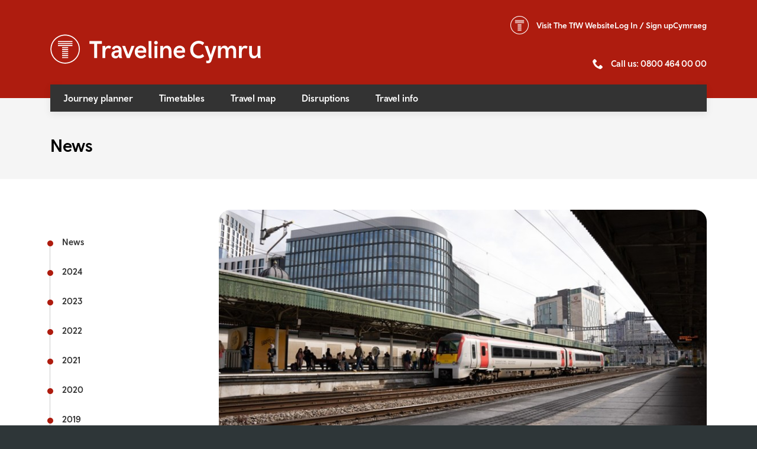

--- FILE ---
content_type: text/html; charset=UTF-8
request_url: https://www.traveline.cymru/news/2023/03/13/transport-for-wales-service-update/?text_size=small
body_size: 7226
content:


<!doctype html>
<html test lang="en-GB">

<head>

    <script>
        (function(w,d,s,l,i){w[l]=w[l]||[];
            w[l].push({'gtm.start':new Date().getTime(),event:'gtm.js'});
            var f=d.getElementsByTagName(s)[0],j=d.createElement(s),dl=l!='dataLayer'?'&l='+l:'';
            j.async=true;j.src='https://www.googletagmanager.com/gtm.js?id='+i+dl;
            f.parentNode.insertBefore(j,f);
        })(window,document,'script','dataLayer','GTM-W823GFS');

        window.dataLayer = window.dataLayer || [];
        function gtag() { window.dataLayer.push(arguments); }
        gtag('consent', 'default', {
            'analytics_storage': 'denied',
            'ad_storage': 'denied',
            wait_for_update: 500,
        });
        dataLayer.push({'event': 'default_consent'});
    </script>

    <meta charset="utf-8">
    <title>
        Transport for Wales service update    </title>
    <meta name="description"
        content="Transport for Wales service update" />
    <meta name="keywords"
        content="Transport for Wales service update" />
    <meta name="language" content="en" />
    <meta name="viewport" content="width=device-width, initial-scale=1">
    <meta http-equiv="X-UA-Compatible" content="IE=edge">
    <meta name="apple-itunes-app" content="app-id=444940482">

    <link rel="stylesheet" href="https://cdn.jsdelivr.net/npm/bootstrap@4.0.0/dist/css/bootstrap.min.css" integrity="sha384-Gn5384xqQ1aoWXA+058RXPxPg6fy4IWvTNh0E263XmFcJlSAwiGgFAW/dAiS6JXm" crossorigin="anonymous">

    <link rel="stylesheet" type="text/css" href="//cdn.jsdelivr.net/npm/slick-carousel@1.8.1/slick/slick.css" />

    <link rel="stylesheet" href="/css/style.css?nocache=109827312" type="text/css" media="screen">
        <link rel="stylesheet" href="/css/component.css?nocache=109827312" type="text/css" media="screen">
    <link rel="stylesheet" href="/css/flight-timetable.css??nocache=109827312" type="text/css" media="screen">
    <link rel="stylesheet" href="/css/magnific.css" type="text/css" media="screen">
    <link href="//maxcdn.bootstrapcdn.com/font-awesome/4.2.0/css/font-awesome.min.css" rel="stylesheet">
    <link rel="stylesheet" href="/css/print.css?nocache=109827312" type="text/css" media="print">
    <link rel="stylesheet" href="/css/amends.css?nocache=109827312" type="text/css" media="print">
        <!--[if lt IE 9]>
    <script type="text/javascript" src="/js/html5shiv.js"></script>
    <script type="text/javascript" src="/js/respond.min.js"></script>
    <![endif]-->

    <link rel="shortcut icon" href="/images/favicon.ico?nocache=109827312">

    <script type="text/javascript" src="/js/jquery-1.10.2.min.js?nocache=109827312"></script>
    <script type="text/javascript" src="/js/bootstrap.min.js?nocache=109827312"></script>

    <meta name="facebook-domain-verification" content="l9q0xprh5man9rutsaghqyrjoqc2l8" />

    <!--[if lt IE 10]>
    <script type="text/javascript" src="/js/placeholder.js"></script>
    <![endif]-->

    
        <link rel="canonical" href="https://www.traveline.cymru/news/2023/03/13/transport-for-wales-service-update/" />
    <script type='application/ld+json'>
        {
            "@context": "http://www.schema.org",
            "@type": "LocalBusiness",
            "name": "Traveline Cymru",
            "url": "https://www.traveline.cymru/",
            "sameAs": ["https://www.facebook.com/TravelineCymru/", "https://twitter.com/TravelineCymru"],
            "logo": "https://www.traveline.cymru/images/logo.png",
            "image": "https://www.traveline.cymru/images/logo.png",
            "description": "Traveline Cymru is a public transport information service funded by the Welsh Government. We work in partnership with operators and local authorities to provide public transport information across Wales for bus, coach and train, as well as walking and cycling routes. Our purpose is to offer a 'one-stop-shop' for travel information, where you can find all the journey information you’ll need in one place, in a few simple steps.",
            "address": {
                "@type": "PostalAddress",
                "streetAddress": "Traveline Cymru, PO Box 83",
                "addressLocality": "Cardiff",
                "addressRegion": "Cardiff",
                "postalCode": "CF11 1NA",
                "addressCountry": "United Kingdom"
            },
            "telephone": "08004640000",
            "openingHours": "Mo, Tu, We, Th, Fr, Sat, Sun 08:00-20:00",
            "contactPoint": {
                "@type": "ContactPoint",
                "contactType": "customer support",
                "telephone": "08004640000"
            }
        }
    </script>
</head>

<body
    class="page-3 text-small    ">

    <nav aria-label="Skip to main">
        <a class="sronly-focusable skiptomain" href="#Main">Skip to main content</a>
    </nav>

    
    <div class="page-wrap ">

        <header class="header">
            <!--~~AUX MENU~~-->
            <div class="auxmenu">
                <div class="container">
                    <nav class="auxmenu-nav" aria-label="Auxillery">
                        <ul>
                            <li class="d-none d-md-flex">
                                <p class="header-tfw">
                                    <a href="https://tfw.wales/">
                                        <span class="d-none d-md-inline">Visit The</span> TfW Website                                    </a>
                                </p>
                            </li>
                            <li class="d-inline d-lg-none">
                                <div class="mainmenu-meta">
                                    <a href="tel:08004640000">0800 464 00 00</a>
                                </div>
                            </li>

                            <li class="d-none d-md-inline">
                                <div class="mainmenu-account">
                                                                        <a href="#loginModal" class="accountbutton" role="button" data-toggle="modal">Log In                                        / Sign up</a>
                                                                    </div>
                            </li>
                            <li>
                                <div class="langItem">
                                                                                                                                                                                <a href="https://www.cymraeg.traveline.cymru/newyddion/2023/03/13/diweddariad-am-wasanaethau-trafnidiaeth-cymru/"
                                        class="langWelsh">
                                        <span>Cymraeg</span>
                                    </a>
                                                                                                                                                                        </div>
                            </li>
                        </ul>

                    </nav>

                    
                </div>
            </div>
            <!--~~AUX MENU END~~-->
            <!-- header-navbar mobile -->
            <div class="header-navbar-mobile">
                <div class="container">
                    <div class="row no-gutters">
                        <div class="col-8">
                            <a href="/" class="header-logomobile">
                                <img src="/images/traveline_cymru_logo_TfW_roundel_white.svg?nocache=123" alt="Traveline">
                            </a>
                        </div>
                        <!--col-->
                        <div class="col-4">
                            <div class="navwrap">
                                <nav aria-label="Primary" class="nav">

                                    <ul>                                    <ul>

                                        
                                        <li
                                            class="menu-item   1">


                                                                                        <a href="/"
                                                title="Journey planner">Journey planner</a>

                                                                                        

                                        </li>

                                        
                                        <li
                                            class="menu-item   ">


                                                                                        <a href="/timetables/"
                                                title="Timetables">Timetables</a>

                                                                                        

                                        </li>

                                        
                                        <li
                                            class="menu-item   ">


                                                                                        <a href="/travel-map/"
                                                title="Travel map">Travel map</a>

                                                                                        

                                        </li>

                                        
                                        <li
                                            class="menu-item   ">


                                                                                        <a href="/disruptions/"
                                                title="Disruptions">Disruptions</a>

                                                                                        

                                        </li>

                                        
                                        <li
                                            class="menu-item menu-item-has-children  ">


                                                                                        <a href="#"
                                                title="Travel info">Travel info</a>

                                                                                        
                                            <ul class="subitems">


                                                                                                
                                                <li
                                                    class="subitems-menuitem  ">
                                                    <a href="http://news.tfw.wales/news"
                                                        title="News">News</a>
                                                </li>


                                                
                                                <li
                                                    class="subitems-menuitem  ">
                                                    <a href="http://tfw.wales/places/events"
                                                        title="Events">Events</a>
                                                </li>


                                                
                                                <li
                                                    class="subitems-menuitem  ">
                                                    <a href="http://tfw.wales/info-for/passengers/accessible-travel/accessible-travel-information"
                                                        title="Accessible travel">Accessible travel</a>
                                                </li>


                                                
                                                <li
                                                    class="subitems-menuitem  ">
                                                    <a href="http://tfw.wales/ways-to-travel/bus/buying-bus-tickets"
                                                        title="Bus fares ">Bus fares </a>
                                                </li>


                                                
                                                <li
                                                    class="subitems-menuitem  ">
                                                    <a href="http://tfw.wales/ways-to-travel/rail/ticket-types"
                                                        title="Rail fares">Rail fares</a>
                                                </li>


                                                
                                                <li
                                                    class="subitems-menuitem  ">
                                                    <a href="http://tfw.wales/about-us/our-culture/safety"
                                                        title="Rail safety">Rail safety</a>
                                                </li>


                                                
                                                <li
                                                    class="subitems-menuitem  ">
                                                    <a href="http://tfw.wales/info-for/communities/community-transport-association"
                                                        title="Community transport">Community transport</a>
                                                </li>


                                                
                                                <li
                                                    class="subitems-menuitem  ">
                                                    <a href="https://www.fflecsi.wales/ "
                                                        title="Fflecsi buses">Fflecsi buses</a>
                                                </li>


                                                
                                                <li
                                                    class="subitems-menuitem  ">
                                                    <a href="http://tfw.wales/about-us/our-culture/active-travel"
                                                        title="Active Travel">Active Travel</a>
                                                </li>


                                                
                                                <li
                                                    class="subitems-menuitem  ">
                                                    <a href="http://www.myhealthjourney.traveline.cymru/"
                                                        title="Hospital travel">Hospital travel</a>
                                                </li>


                                                
                                                <li
                                                    class="subitems-menuitem  ">
                                                    <a href="http://www.myunijourney.traveline.cymru/"
                                                        title="University travel">University travel</a>
                                                </li>


                                                
                                                <li
                                                    class="subitems-menuitem  ">
                                                    <a href="https://mytravelpass.gov.wales/en/"
                                                        title="mytravelpass">mytravelpass</a>
                                                </li>


                                                
                                                <li
                                                    class="subitems-menuitem  ">
                                                    <a href="http://tfw.wales/plan-a-journey/useful-links"
                                                        title="Useful links">Useful links</a>
                                                </li>


                                                
                                            </ul>
                                            

                                        </li>

                                        


                                        <li class="menu-item-social">Join Us On <br> Social Media                                            <a href="https://twitter.com/TravelineCymru" target="_blank"
                                                class="menu-item-social-twitter"><i class="icon-twitter"></i><span
                                                    class="sronly">TWITTER</span></a>
                                            <a href="https://www.facebook.com/TravelineCymru/" target="_blank"
                                                class="menu-item-social-facebook"><i class="icon-facebook2"></i><span
                                                    class="sronly">FACEBOOK</span></a>
                                        </li>
                                    </ul>
                                </nav>
                                <!--nav-->
                            </div>
                            <div class="header-opts">
                                <div class="header-account">
                                                                        <a class="accountbutton" href="#loginModal" data-toggle="modal">
                                        <span class="sronly">Log In / Sign up</span>
                                    </a>
                                </div>
                                <button class="burger">
                                    <span class="burger-toggle"><span></span></span>
                                    Toggle Menu
                                </button>
                                <!--burger-->
                            </div>
                        </div>
                        <!--col-->
                    </div>
                    <!--row-->
                </div>
            </div>
            <!--header-navbar-->

            <!-- ~~HEADER~~-->
            <div class="header-main">
                <div class="container">
                    <div class="row">
                        <div class="col-lg-7">
                            <a href="/" class="header-logo">
                                <img src="/images/traveline_cymru_logo_TfW_roundel_white.svg?nocache=20210803" alt="Traveline">
                            </a>
                        </div>
                        <div class="col-lg-5 d-none d-lg-block">
                            <div class="header-meta">
                                <p class="header-phone"><a href="tel:08004640000">Call us: 0800 464 00
                                        00</a></p>
                            </div>
                        </div>
                    </div>
                </div>
            </div>
            <div class="header-navbar">
                <div class="container">
                    <div class="row">
                        <div class="col-12">

                            
                            <nav class="mainmenu-wrap menu-respond">
                                <ul class="mainmenu menu-collapse">
                                    <li><a href='/'  title='Journey planner' class=''>Journey planner</a></li><li><a href='/timetables/'  title='' class=''>Timetables</a></li><li><a href='/travel-map/'  title='Travel map' class=''>Travel map</a></li><li><a href='/disruptions/'  title='' class=''>Disruptions</a></li><li><a href='/travel-info/'  title='' class='parent '>Travel info</a><ul><li><a href='http://news.tfw.wales/news'  title='' class=''>News</a></li><li><a href='http://tfw.wales/places/events'  title='' class=''>Events</a></li><li><a href='http://tfw.wales/info-for/passengers/accessible-travel/accessible-travel-information'  title='' class=''>Accessible travel</a></li><li><a href='http://tfw.wales/ways-to-travel/bus/buying-bus-tickets'  title='' class=''>Bus fares </a></li><li><a href='http://tfw.wales/ways-to-travel/rail/ticket-types'  title='' class=''>Rail fares</a></li><li><a href='http://tfw.wales/about-us/our-culture/safety'  title='' class=''>Rail safety</a></li><li><a href='http://tfw.wales/info-for/communities/community-transport-association'  title='' class=''>Community transport</a></li><li><a href='https://www.fflecsi.wales/ '  target='_blank' title='' class=''>Fflecsi buses</a></li><li><a href='http://tfw.wales/about-us/our-culture/active-travel'  title='' class=''>Active Travel</a></li><li><a href='http://www.myhealthjourney.traveline.cymru/'  target='_blank' title='' class=''>Hospital travel</a></li><li><a href='http://www.myunijourney.traveline.cymru/'  target='_blank' title='' class=''>University travel</a></li><li><a href='https://mytravelpass.gov.wales/en/'  target='_blank' title='' class=''>mytravelpass</a></li><li><a href='http://tfw.wales/plan-a-journey/useful-links'  title='' class=''>Useful links</a></li></ul></li>                                </ul>


                            </nav>

                        </div>

                    </div>


                </div>
            </div>
        </header>
        

        
        
        <main id="Main">
<div class="page-banner">
	<div class="container">
		<h1 class="page-title h1">News</h1>
        	</div>
</div>

		<div class="container">
			<div class="row">
				<div class="col-sm-3">
					
	<nav class="submenu-wrap menu-respond">
		<a href="#" class="menu-toggle">Submenu</a>
		<ul class="submenu menu-collapse">
			<li class=""><a href="/news/"><span>News</span></a></li>		
												<li class=""><a href="/news/2024/"><span>2024</span></a></li>	
									<li class="selected"><a href="/news/2023/"><span>2023</span></a></li>	
									<li class=""><a href="/news/2022/"><span>2022</span></a></li>	
									<li class=""><a href="/news/2021/"><span>2021</span></a></li>	
									<li class=""><a href="/news/2020/"><span>2020</span></a></li>	
									<li class=""><a href="/news/2019/"><span>2019</span></a></li>	
									<li class=""><a href="/news/2018/"><span>2018</span></a></li>	
									<li class=""><a href="/news/2017/"><span>2017</span></a></li>	
									<li class=""><a href="/news/2016/"><span>2016</span></a></li>	
									<li class=""><a href="/news/2015/"><span>2015</span></a></li>	
									<li class=""><a href="/news/2014/"><span>2014</span></a></li>	
										
		</ul>
	</nav>


			

				</div>

				<div class="col-sm-9">
					<div class="news-header __nomargin">
													<div class="news-header-image">
								<img src="/g_images/large/2023-03-13-15-54-13-transport-for-wales-service-update-12647-1-image1.jpg" alt="Transport for Wales service update" title="Transport for Wales service update">
							</div>
												<h1 class="news-header-title">Transport for Wales service update</h1>
						<span class="news-header-date">13 March 2023</span>
					</div>
					<hr>
					<div class="usercontent">
						<p>Transport for Wales (TfW) is advising its customers to check for the latest information before travelling this week as some services will be affected by train shortages and industrial action.</p>
<p><strong>Class 175 update</strong></p>
<p>As announced earlier this month, TfW has temporarily withdrawn a number of its Class 175 trains to allow additional maintenance checks to be carried out following some recent mechanical issues. </p>
<p>While it was hoped these units would be back in service by Friday 10 March, safety checks are still on-going and as a result disruption is likely to continue for the remainder of the coming week (w/c 13 March).</p>
<p>Disruption is likely across the Wales and Borders network, not just on those routes served by the Class 175s, as trains are moved to provide capacity where demand is highest. Customers are asked to check before they travel. This includes first and last trains and any ferry connections to ensure sufficient time is allowed.</p>
<p>Routes affected by the changes are:</p>
<ul><li>Newport - Crosskeys – service cancelled (no rail replacement).</li>
<li>Chester-Liverpool – service cancelled (Merseyrail ticket acceptance).</li>
<li>Conwy Valley Line – service cancelled (rail replacement).</li>
<li>Wrexham-Bidston Line – service cancelled with rail replacement buses.</li>
<li>West Wales lines – some services to Pembroke Dock (w/c 13/03) cancelled with rail replacement buses.</li>
<li>All Milford Haven and Fishguard services cancelled west of Carmarthen - majority of services will have rail replacement buses.</li>
<li>Cambrian Coast – early morning Barmouth service cancelled, with rail replacement buses.</li>
<li>Core Valley Lines – reduced service on some routes.</li>
</ul><p>Jan Chaudhry-Van der Velde, Chief Operations Officer at TfW, said: “The safety of our customers and colleagues remains our priority and it is important that all the necessary checks and repairs have been completed on each of our Class 175 trains before being allowed back into service.</p>
<p>"The Class 175s are maintained on our behalf by CAF at their depot in Chester, and while we have this shortage of rolling stock, we are moving trains around the network to try and minimise the impact on the busiest routes.</p>
<p>“We’re very sorry for any disruption to customers’ journeys while we work to carry out the repairs as quickly as possible.”</p>
<p><strong>Industrial action – March 16 and 18</strong></p>
<p>The National Union of Rail, Maritime, and Transport Workers (RMT) has announced planned strike action at Network Rail has been suspended. However, strike action at 14 train operating companies (<strong>not including TfW</strong>) will still go ahead as planned on 16 and 18 March. There will be some changes to TfW’s timetable as a result.</p>
<p>Some services are also likely to be extremely busy as a result of the severely-reduced timetable put in place by other operators.</p>
<p>Jan Chaudhry-Van der Velde, Chief Operations Officer at TfW, added: “Strike action at 14 Train Operating Companies will still go ahead as planned. This will include station staff who are responsible for key operational roles such as train dispatch. As a result, we’re not able to provide some services at certain times to stations managed by the affected operators.”</p>
<p>Timetable changes:</p>
<ul><li>Services between Chester and Liverpool will not run.</li>
<li>Services will not call at Wilmslow.</li>
<li>Services calling at Stockport will be set down only towards Manchester and pick up only towards Crewe.</li>
<li>Before 09:15 and after 21:15 - services between South Wales and Cheltenham will terminate at Lydney</li>
<li>Before 07:00 and after 19:00 - services between North Wales and Manchester will terminate at Chester.</li>
<li>Services on the Marches Line will terminate at Shrewsbury.</li>
<li>Services to Birmingham International will terminate at Birmingham New Street.</li>
</ul><p><strong>Cheltenham Festival</strong></p>
<p>Passengers travelling to Cheltenham Festival are advised to seek alternative travel arrangements as services to Cheltenham between 0915 and 2115 will be limited and very busy. Gloucester station will be closed all day.</p>
<p> </p>
<p><strong>Information Source: <a href="https://news.tfw.wales/news/transport-for-wales-service-update" target="_blank">TfW</a></strong></p>					</div>

					<a href="/news/" class="button __inline">All news</a>
                    <a class="addthis_button" href="#nogo" id="share"><i class="icon-share"></i>Share this post</a>
                    <script type="text/javascript">var addthis_config = {"data_track_clickback":true};</script>
                    <script type="text/javascript" src="//s7.addthis.com/js/300/addthis_widget.js#pubid=ra-610be6df5710bad3"></script>
                </div>
			</div>
		</div>
		</main>
</div><!--page-wrap-->
<footer class="footer">
    <div class="footer-upper">
		<div class="container">
			<div class="row">

				<div class="col-6 d-flex align-item-center">
					<img src="/images/tfw.svg" alt="TfW" class="footer-logo">
				</div><!--col-->

				<div class="col-6 d-flex align-item-center justify-content-end">
					<img src="/images/welsh-gov.svg" alt="TfW" class="footer-logo">
				</div><!--col-->

			</div><!--row-->
		</div><!--container-->
	</div><!--footer-upper-->

    <div class="footer-mid">
        <div class="container">
            <div class="row">
                <div class="col-sm-6 col-lg-3">
                    
                    <nav class="underlinks">
                        <ul>
                            <li><a href='/about-us/'  title='' class=''>About Us</a></li><li><a href='/faqs/'  title='' class=''>FAQs</a></li><li><a href='/contact-us/'  title='' class=''>Contact Us</a></li><li><a href='/ts-and-cs/'  title='' class=''>Ts & Cs</a></li><li><a href='/privacy-policy/'  title='' class=''>Privacy Policy</a></li><li><a href='/cookies-policy/'  title='' class=''>Cookies Policy</a></li><li><a href='/uploads/Welsh%20Language%20Policy/Welsh%20Language%20Policy%202021.pdf      '  title='' class=''>Welsh Language Policy</a></li>                        </ul>
                    </nav>
                    <!--underlinks-->
                </div>
                <!--col-->

                <div class="col-sm-6 col-lg-3">
                    
                    <nav class="underlinks">
                        <ul>
                                                    </ul>
                    </nav>
                    <!--underlinks-->
                </div>
                <!--col-->
            </div>
            <!--row-->
        </div>
        <!--container-->
    </div>
    <!--footer-mid-->

    <div class="footer-lower">
        <div class="container">
            <div class="row">
                <div class="col-sm-8 d-flex align-items-end">
                    <p class="footer-copy">&copy; Copyright 2026 Transport for Wales</p>
                </div>
                <div class="col-sm-4 text-left text-sm-right">
                    <button class="button-scroll" id="scrollToTop">Back to Top</button>
                </div>
            </div>
        </div>
    </div>
</footer>

	<div id="loginModal" class="modal login-modal">
		<div class="modal-dialog">
			<div class="modal-content">

				<div class="modal-header"><h4 class="modal-title">Customise My Journey</h4></div>

				<div class="modal-body">
					<p class="modal-text">Personalise your experience with us by signing up with your own account. Here, you will be able to save your favourite journeys, view disruptions & much more by customising your journey to your needs.<br><br><a href="/registration/">Click here to find out more and sign up</a>, or log in below.
</p>
					<form name="user-login" id="user-login" action="/news/2023/03/13/transport-for-wales-service-update/?text_size=small" method="post" class="" enctype="multipart/form-data">
<div style="display:none">
<input type="hidden" name="user-login" id="user-login-user-login" value="1">
<input type="hidden" name="loginurl" id="user-login-loginurl" value="%2Fnews%2F2023%2F03%2F13%2Ftransport-for-wales-service-update%2F%3Ftext_size%3Dsmall">
</div>
<div class="field_wrap">
<div class="label_wrap"><label data-input="email" for="user-login-email" class="">Email <span class="required">*</span></label></div>
<div class="input_wrap"><input type="text" name="email" id="user-login-email" value="" class=" " data-input="email"></div>
</div>
<div class="field_wrap">
<div class="label_wrap"><label data-input="password" for="user-login-password" class="">Password <span class="required">*</span></label></div>
<div class="input_wrap"><input type="password" name="password" id="user-login-password" value="" class=" " data-input="password"></div>
</div>
<div class="submit_wrap"><button type="submit" class="">Customise My Journey</button></div>

<p class="modal-register">Don't have an account? <a href="/registration/">Sign up</a></p>
<p class="modal-register"><a href="/password/">Forgotten your password?</a></p>
</form>
				</div><!--modal-body-->

				<span class="close" data-dismiss="modal" aria-label="Close modal">&times;</span>
			</div><!--modal-content-->
		</div><!--modal-dialog-->
	</div><!--loginModal-->

<script type="text/javascript" src="/js/jquery.cycle2.min.js?nocache=2016-02-18"></script>
<script type="text/javascript" src="/js/jquery.cycle2.carousel.min.js?nocache=2016-02-18"></script>
<script type="text/javascript" src="/js/jquery.magnific.min.js?nocache=2016-02-18"></script>
<script type="text/javascript" src="/js/typeahead.bundle.js?nocache=2016-02-18"></script>
<script type="text/javascript" src="/js/jquery.runner-min.js?nocache=2016-02-18"></script>
<script type="text/javascript" src="/js/global.js?nocache=123123"></script>
<script type="text/javascript" src="//cdn.jsdelivr.net/npm/slick-carousel@1.8.1/slick/slick.min.js"></script>
<script>
    jQuery(function(){
        jQuery(".updatesslider-items").each(function() {
            jQuery(this).slick({
                autoplay: true,
                dots: true,
                infinite: true,
                slidesToShow: 1,
                slidesToScroll: 1,
                prevArrow: false,
                nextArrow: false,
                mobileFirst: true,
            });
        })
    });

    jQuery("#scrollToTop").on( "click", function() {
        jQuery('html, body').animate(
            { scrollTop: '0' },
            1000,
            function(){ jQuery('.skiptomain').focus(); } 
        );
    });
</script>

<!-- CALL_CENTRE_MODE  -->


<script>
    $('.usercontent img').each(function() {
        if ($(this).attr('title') === undefined && $(this).attr('alt') !== undefined) {
            $(this).attr('title', $(this).attr('alt'));
        }
    });
</script>


<!--	<script type="text/javascript" src="//www.browsealoud.com/plus/scripts/ba.js"></script>-->

<!-- slick slider in modal -->
<script>
    $(function() {
        $("#modalSlider").slick({
            dots: true,
            infinite: false,
            slidesToShow: 1,
            slidesToScroll: 1,
            prevArrow: '',
            nextArrow: $('#modalSliderNext'),
            mobileFirst: true,
            appendDots: $('#modalSliderDots'),
            draggable: false,
        });
        var slideLength = $('#modalSlider .slick-slide').length;
        $('#modalSliderCount').text('1/' + slideLength);
        $('#modalSliderNext').on("click", function() {
            if (closeModalSlider == true) {
                $("#modalSlider").closest('.modalblock').removeClass('__active');
            }
        });
        $("#modalSlider").on('beforeChange', function(event, slick, currentSlide, nextSlide) {
            $('#modalSliderCount').text((nextSlide + 1) + '/' + slideLength);
            if ((nextSlide + 1) == slideLength) {
                $('#modalSliderClose').show();
                $('#modalSliderNext').hide();
            }
        });
        $('#modalSliderClose').on("click", function() {
            $(this).closest('.modalblock').removeClass('__active');
        });
		 $('.slick-dots li button').on('click', function(e){
			e.stopPropagation();
		});
    })
</script>


</body>
    <!-- Google Tag Manager (noscript) -->
    <noscript><iframe src="https://www.googletagmanager.com/ns.html?id=GTM-W823GFS"
                      height="0" width="0" style="display:none;visibility:hidden"></iframe></noscript>
    <!-- End Google Tag Manager (noscript) -->
    </html>


--- FILE ---
content_type: text/css
request_url: https://www.traveline.cymru/css/print.css?nocache=109827312
body_size: 256
content:
/* Print CSS */
body{ 
}
/* General rules */
.accessibility-wrap{ display:none;}
.topbar{ display:none; }
header, nav, .nav, .header-opts, .header-meta, .notification{ display:none;}
#main-loader{ display:none; }
.footer-lower{ display:none; }

[class^="col-"] {width: 100%; max-width: 100%; flex: 0 0 100%;}

/* Journey Planner rules */
.journey-summary { display:none; }
.journey-planner-sidebar-wrap{ display:none; }
.journey-detail h4{ font-weight:normal; font-size:20px; line-height:30px; }
.journey-detail ul, .journey-detail li{ list-stlye:none; margin:0px 0px 0px 0px; padding:0px 0px 0px 0px; }
.journey-planner-bar{ display:none; }
.journey-planner-sidebar-choices{ display:none; }
.journey-leg{ padding:10px 10px 10px 10px; }
.journey-leg-badge{ display:none; }
.journey-leg-title div.row{ clear:both; }
.journey-leg-title div.row div{ float:left; margin-right:10px; }
.journey-info {display: none;}


--- FILE ---
content_type: application/javascript
request_url: https://www.traveline.cymru/js/jquery.runner-min.js?nocache=2016-02-18
body_size: 1348
content:
/*!
 * jQuery-runner - v2.3.3 - 2014-08-06
 * https://github.com/jylauril/jquery-runner/
 * Copyright (c) 2014 Jyrki Laurila <https://github.com/jylauril>
 */
(function(){var a,b,c,d,e,f,g,h,i;if(c={version:"2.3.3",name:"jQuery-runner"},g=this.jQuery||this.Zepto||this.$,!g||!g.fn)throw new Error("["+c.name+"] jQuery or jQuery-like library is required for this plugin to work");e={},d=function(a){return(10>a?"0":"")+a},i=1,f=function(){return"runner"+i++},h=function(a,b){return a["r"+b]||a["webkitR"+b]||a["mozR"+b]||a["msR"+b]||function(a){return setTimeout(a,30)}}(this,"equestAnimationFrame"),b=function(a,b){var c,e,f,g,h,i,j,k,l,m,n;for(b=b||{},k=[36e5,6e4,1e3,10],i=["",":",":","."],h="",g="",f=b.milliseconds,e=k.length,l=0,0>a&&(a=Math.abs(a),h="-"),c=m=0,n=k.length;n>m;c=++m)j=k[c],l=0,a>=j&&(l=Math.floor(a/j),a-=l*j),(l||c>1||g)&&(c!==e-1||f)&&(g+=(g?i[c]:"")+d(l));return h+g},a=function(){function a(b,c,d){var h;return this instanceof a?(this.items=b,h=this.id=f(),this.settings=g.extend({},this.settings,c),e[h]=this,b.each(function(a,b){g(b).data("runner",h)}),this.value(this.settings.startAt),void((d||this.settings.autostart)&&this.start())):new a(b,c,d)}return a.prototype.running=!1,a.prototype.updating=!1,a.prototype.finished=!1,a.prototype.interval=null,a.prototype.total=0,a.prototype.lastTime=0,a.prototype.startTime=0,a.prototype.lastLap=0,a.prototype.lapTime=0,a.prototype.settings={autostart:!1,countdown:!1,stopAt:null,startAt:0,milliseconds:!0,format:null},a.prototype.value=function(a){this.items.each(function(b){return function(c,d){var e;c=g(d),e=c.is("input")?"val":"text",c[e](b.format(a))}}(this))},a.prototype.format=function(a){var c;return c=this.settings.format,(c=g.isFunction(c)?c:b)(a,this.settings)},a.prototype.update=function(){var a,b,c,d,e;this.updating||(this.updating=!0,c=this.settings,e=g.now(),d=c.stopAt,a=c.countdown,b=e-this.lastTime,this.lastTime=e,a?this.total-=b:this.total+=b,null!==d&&(a&&this.total<=d||!a&&this.total>=d)&&(this.total=d,this.finished=!0,this.stop(),this.fire("runnerFinish")),this.value(this.total),this.updating=!1)},a.prototype.fire=function(a){this.items.trigger(a,this.info())},a.prototype.start=function(){var a;this.running||(this.running=!0,(!this.startTime||this.finished)&&this.reset(),this.lastTime=g.now(),a=function(b){return function(){b.running&&(b.update(),h(a))}}(this),h(a),this.fire("runnerStart"))},a.prototype.stop=function(){this.running&&(this.running=!1,this.update(),this.fire("runnerStop"))},a.prototype.toggle=function(){this.running?this.stop():this.start()},a.prototype.lap=function(){var a,b;return b=this.lastTime,a=b-this.lapTime,this.settings.countdown&&(a=-a),(this.running||a)&&(this.lastLap=a,this.lapTime=b),b=this.format(this.lastLap),this.fire("runnerLap"),b},a.prototype.reset=function(a){var b;a&&this.stop(),b=g.now(),"number"!=typeof this.settings.startAt||this.settings.countdown||(b-=this.settings.startAt),this.startTime=this.lapTime=this.lastTime=b,this.total=this.settings.startAt,this.value(this.total),this.finished=!1,this.fire("runnerReset")},a.prototype.info=function(){var a;return a=this.lastLap||0,{running:this.running,finished:this.finished,time:this.total,formattedTime:this.format(this.total),startTime:this.startTime,lapTime:a,formattedLapTime:this.format(a),settings:this.settings}},a}(),g.fn.runner=function(b,d,f){var h,i;switch(b||(b="init"),"object"==typeof b&&(f=d,d=b,b="init"),h=this.data("runner"),i=h?e[h]:!1,b){case"init":new a(this,d,f);break;case"info":if(i)return i.info();break;case"reset":i&&i.reset(d);break;case"lap":if(i)return i.lap();break;case"start":case"stop":case"toggle":if(i)return i[b]();break;case"version":return c.version;default:g.error("["+c.name+"] Method "+b+" does not exist")}return this},g.fn.runner.format=b}).call(this);


--- FILE ---
content_type: image/svg+xml
request_url: https://www.traveline.cymru/images/traveline_cymru_logo_TfW_roundel_white.svg?nocache=123
body_size: 4139
content:
<svg xmlns="http://www.w3.org/2000/svg" fill="none" viewBox="0 0 577 80"><path fill="#fff" d="M40.664 3.174c20.608 0 37.373 16.597 37.373 36.994 0 20.403-16.765 37-37.373 37-20.606 0-37.37-16.597-37.37-37 0-20.397 16.763-36.994 37.37-36.994Zm0-2.743C18.496.43.525 18.224.525 40.168c0 21.95 17.971 39.742 40.14 39.742 22.17 0 40.138-17.792 40.138-39.742C80.803 18.224 62.833.43 40.664.43Z"/><path fill="#fff" d="M60.443 18.246H20.887v2.74h39.556v-2.74ZM60.443 23.727H20.887v2.737h39.556v-2.737ZM60.443 29.203H20.887v2.742h39.556v-2.742ZM48.908 34.688H32.425v2.74h16.483v-2.74ZM48.908 40.167H32.425v2.74h16.483v-2.74ZM48.908 45.648H32.425v2.74h16.483v-2.74ZM48.908 51.13H32.425v2.74h16.483v-2.74ZM48.908 56.616H32.425v2.734h16.483v-2.734ZM48.908 62.095H32.425v2.739h16.483v-2.74ZM107.032 18.259h34.179v7.58h-13.033v38.967h-8.113V25.84h-13.033v-7.581ZM163.356 39.337c-1.131-.93-2.727-1.662-4.522-1.662-5.386 0-8.311 4.588-8.311 11.504v15.627h-7.714V31.559h7.714v6.117c1.064-4.388 5.253-6.915 9.508-6.915 3.126 0 5.054 1.397 6.384 2.527l-3.059 6.05ZM168.544 39.67c1.197-4.322 5.32-8.91 12.834-8.91 9.177 0 13.565 4.587 13.565 14.296v12.9c0 2.858 1.064 5.319 2.128 6.848h-7.713c-.799-1.13-1.928-2.926-2.129-5.519-1.529 4.322-4.588 6.317-9.043 6.317-6.052 0-10.839-3.923-10.839-10.705 0-6.982 5.652-10.108 12.368-10.972l7.514-.997c0-3.459-1.595-6.05-5.851-6.05-3.524 0-5.652 2.193-6.118 5.186l-6.716-2.394Zm18.686 11.37v-2.393l-6.317.864c-3.058.398-6.118 1.596-6.118 5.253 0 2.66 1.996 4.455 4.921 4.455 4.987 0 7.514-3.59 7.514-8.178ZM209.507 64.806l-12.966-33.247h8.112l8.711 23.605 8.711-23.605h8.112l-12.966 33.247h-7.714ZM238.701 50.11c.665 5.718 4.522 8.844 9.509 8.844 3.591 0 6.782-1.33 9.442-4.787l4.521 4.92c-3.923 4.656-8.444 6.517-13.964 6.517-10.573 0-17.222-7.713-17.222-17.421 0-9.71 6.849-17.422 16.424-17.422 8.91 0 14.962 6.052 14.962 14.23 0 1.928-.133 3.658-.399 5.12h-23.273v-.001Zm.532-6.251h15.826c-.333-3.79-3.125-6.583-7.647-6.583-4.189 0-7.049 2.394-8.179 6.583ZM268.626 18.259h7.714v35.508c0 6.317.598 9.377 1.596 11.039h-7.714c-1.064-2.195-1.596-5.12-1.596-11.039V18.26ZM288.974 17.726c2.727 0 4.988 2.261 4.988 4.987 0 2.727-2.261 4.988-4.988 4.988-2.726 0-4.987-2.261-4.987-4.988 0-2.726 2.26-4.987 4.987-4.987Zm-3.857 47.08V31.558h7.713v33.248h-7.713ZM331.398 64.806h-7.713v-17.09c0-6.516-1.995-10.173-6.982-10.173-4.521 0-8.313 3.59-8.313 11.304v15.959h-7.713V31.559h7.713v6.583c1.597-4.588 5.786-7.382 10.773-7.382 8.179 0 12.235 5.718 12.235 16.824v17.222ZM344.833 50.11c.664 5.718 4.522 8.844 9.509 8.844 3.591 0 6.782-1.33 9.443-4.787l4.521 4.92c-3.923 4.656-8.445 6.517-13.964 6.517-10.573 0-17.223-7.713-17.223-17.421 0-9.71 6.849-17.422 16.425-17.422 8.911 0 14.962 6.052 14.962 14.23 0 1.928-.133 3.658-.398 5.12h-23.275v-.001Zm.532-6.251h15.826c-.332-3.79-3.125-6.583-7.647-6.583-4.189 0-7.048 2.394-8.179 6.583ZM405.443 17.46c6.716 0 11.504 1.796 15.427 5.652l-4.389 6.384c-3.325-2.86-6.317-4.455-10.905-4.455-7.581 0-14.962 5.919-14.962 16.491 0 10.573 7.381 16.492 14.962 16.492 4.921 0 7.381-1.397 11.105-4.389l4.189 6.117c-4.322 4.124-8.711 5.852-15.427 5.852-11.371 0-22.94-8.047-22.94-24.072 0-16.026 12.367-24.072 22.94-24.072ZM426.591 71.388c.864.398 2.327.732 3.924.732 2.792 0 4.255-2.26 4.255-4.787 0-.799-.133-1.597-.399-2.328L422.135 31.56h8.38l8.378 24.336 7.514-24.336h7.979l-13.299 39.498c-1.596 4.788-4.255 7.846-9.709 7.846-2.193 0-3.723-.399-4.787-.798v-6.717ZM508.183 64.806h-7.714V46.52c0-5.72-1.795-8.977-6.118-8.977-4.655 0-7.313 3.923-7.313 10.838v16.425h-7.714V44.725c0-4.39-1.995-7.182-5.985-7.182-4.986 0-7.247 4.655-7.247 10.838v16.425h-7.714V31.559h7.714v6.516c1.994-4.588 5.319-7.315 10.572-7.315 5.32 0 8.179 3.259 9.177 6.983 1.862-3.724 5.12-6.983 10.705-6.983 7.847 0 11.637 5.253 11.637 16.291v17.755ZM536.448 39.337c-1.131-.93-2.727-1.662-4.522-1.662-5.386 0-8.312 4.588-8.312 11.504v15.627H515.9V31.559h7.714v6.117c1.064-4.388 5.253-6.915 9.509-6.915 3.124 0 5.053 1.397 6.383 2.527l-3.058 6.05ZM543.696 31.558h7.714v17.089c0 6.516 1.994 10.174 6.982 10.174 4.521 0 8.312-3.591 8.312-11.305V31.558h7.714v22.21c0 6.316.598 9.376 1.595 11.038H568.3c-.799-1.597-1.264-3.525-1.463-6.716-1.928 4.92-5.985 7.514-10.905 7.514-8.179 0-12.236-5.718-12.236-16.823V31.558Z"/></svg>